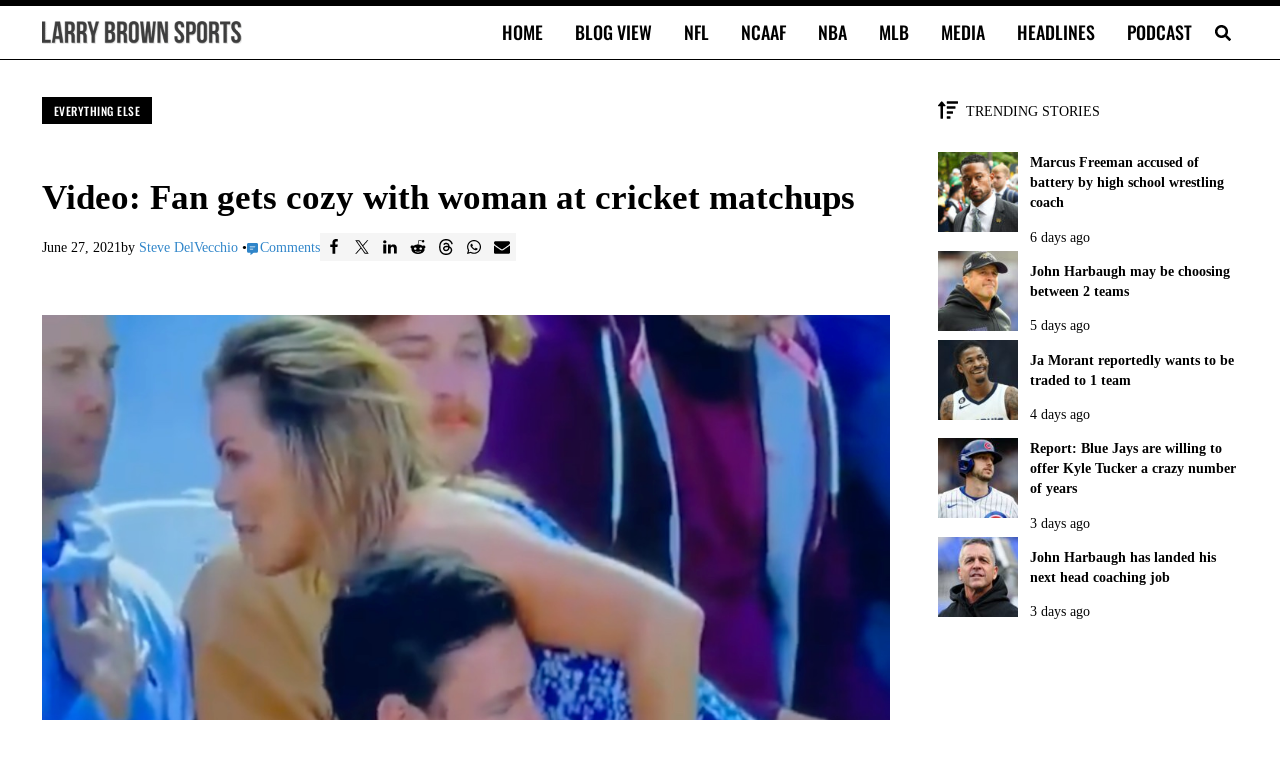

--- FILE ---
content_type: application/javascript
request_url: https://larrybrownsports.com/geo.js
body_size: 180
content:
window.maiPubGeo="[base64]"

--- FILE ---
content_type: application/javascript; charset=utf-8
request_url: https://fundingchoicesmessages.google.com/f/AGSKWxUKoF7AiZrhB7UvXWtjcNrTke1n_AXHwelu-VNnERlkCfQOzQvfGeHoSIxIIIkx3v2LmvSJLrMzG7lah8Q5HtL01ir0IofHskzpRY48PziMmaXVrsQJ3i0WK6R4iH1hwbjnm9dmQ9OvPvesZGkrWx9qtIE5Vii0ugFD3gLdLbarP0Qr-G8QBkuA7EHh/_/linkadv./advobj._ad_heading./exo120x60..info/ad_
body_size: -1290
content:
window['9297ba73-0c22-48d7-b047-3796933d7b81'] = true;